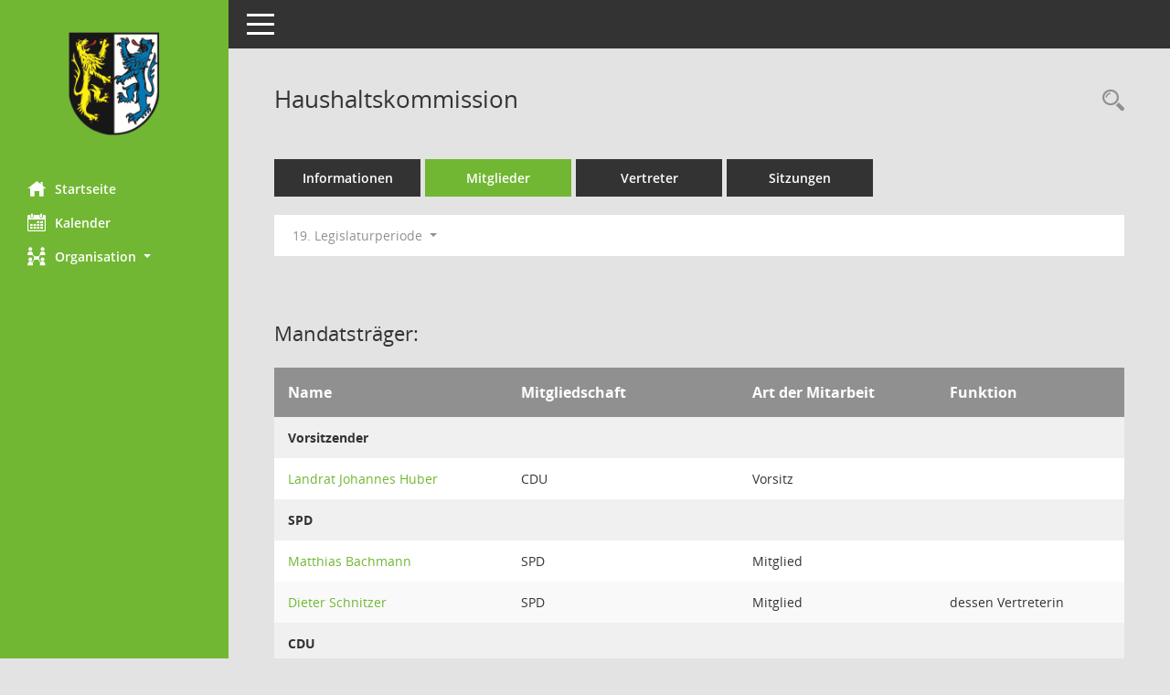

--- FILE ---
content_type: text/html; charset=UTF-8
request_url: https://sitzungsmanagement.landkreis-kusel.de/bi/kp0040.php?__kgrnr=15&
body_size: 4355
content:
<!DOCTYPE html><html lang="de"  x-ms-format-detection="none"><head><meta charset="utf-8"><meta http-equiv="X-UA-Compatible" content="IE=edge"><meta name="viewport" content="width=device-width, initial-scale=1"><meta name="description" content="Diese Seite zeigt Details zu einem Gremium an. Neben allgemeinen Informationen sehen Sie, welche Mitglieder dem Gremium zugeordnet sind. Sie erhalten u.a. die M&ouml;glichkeit, die Sitzungen und Beschl&uuml;sse des Gremiums abzurufen."><meta name="author" content="Somacos GmbH & Co. KG,https://www.somacos.de, SessionNet Version 5.5.0 bi (Layout 6)"><meta name="sessionnet" content="V:050500"/><link rel="shortcut icon" href="im/browser.ico" type="image/x-icon"/><link rel="apple-touch-icon" href="im/somacos57.png" /><link rel="help" href="yhelp1.php" title="Hilfe" /><link rel="start" href="info.php" title="Startseite" /><title>SessionNet | Haushaltskommission</title><meta name="viewport" content="width=device-width,initial-scale=1.0">
<script>var smcGLOBAL_FUNCTION_STATUS_LOGON = 1;var smcStatus_Logon = false;</script>
<script src="yjavascript.js"></script><meta name="format-detection" content="telephone=no, date=no, address=no, email=no" /><link href="css/styles6.css" rel="stylesheet"><link href="css/styles5_3.css" rel="stylesheet"><link href="css/styles5fct.css" rel="stylesheet"><link id="smcglobalprintstyles" rel="stylesheet" type="text/css" media="print" href="css/styles5print.css"><link href="css/responsive.css" rel="stylesheet" media="(max-width:767px)"><link href="css/responsive3.css" rel="stylesheet" media="(max-width:767px)"><!--[if lt IE 9]><script src="js/smchtml5shiv.min.js"></script><script src="js/smcrespond.min.js"></script><![endif]--></head><body id="smc_body" class="smc-body">
<!-- #wrapper --><div id="wrapper" class="smclayout smc_page_kp0040_layout"><div id="sidebar-wrapper" role="navigation" aria-label="Hauptmenü" class="smc-nav-config smc-pr-n"><div class="logo smc-config-logo"><a href="info.php" title="Hier gelangen Sie zur Startseite dieser Webanwendung." aria-label="Hier gelangen Sie zur Startseite dieser Webanwendung." class="smce-a-u" ><img src="config/layout/layout5/logo.png" class="img-responsive smc-img-logo" alt="Logo" /></a></div><ul id="sidebar-nav" class="nav nav-pills nav-stacked"><li class="nav-item smc-nav-online"><a href="info.php" title="Hier gelangen Sie zur Startseite dieser Webanwendung." aria-label="Hier gelangen Sie zur Startseite dieser Webanwendung." class="smce-a-u nav-link smcmenu1 smc-ct1" ><i class="smc smc-home" aria-hidden="true"></i>Startseite</a></li> <li class="nav-item smc-nav-online"><a href="si0040.php" title="Diese Seite enth&auml;lt eine kalendarische &Uuml;bersicht der Sitzungstermine f&uuml;r einen Monat." aria-label="Diese Seite enth&auml;lt eine kalendarische &Uuml;bersicht der Sitzungstermine f&uuml;r einen Monat." class="smce-a-u nav-link smcmenu1 smc-ct1" ><i class="smc smc-calendar" aria-hidden="true"></i>Kalender</a></li> <li class="nav-item smc-nav-online"><a id="smc_nav_group_org" aria-expanded="false" role="button" data-toggle="collapse" href="#smc_nav_group_sub_org" aria-controls="smc_nav_group_sub_org" href="#"><span><i class="smc smc-network-connection" aria-hidden="true"></i>Organisation</span> <span class="caret"></span></a><ul id="smc_nav_group_sub_org" class="nav collapse" role="menu" aria-labelledby="smc_nav_group_org"><li class="smc-nav-link"><a href="kp0041.php" title="Diese Seite listet die Personen, die im Sitzungsdienst als Mitglieder registriert sind, auf. Als Filter dienen neben den Anfangsbuchstaben der Nachnamen die Zeitr&auml;ume." aria-label="Diese Seite listet die Personen, die im Sitzungsdienst als Mitglieder registriert sind, auf. Als Filter dienen neben den Anfangsbuchstaben der Nachnamen die Zeitr&auml;ume." class="smce-a-u" >Mandatstr&auml;ger</a></li><li class="smc-nav-link"><a href="gr0040.php" title="Diese Seite zeigt eine Liste der Gremien, f&uuml;r die im Sitzungsdienst Informationen verwaltet werden. Als Filter stehen die Zeitr&auml;ume zur Verf&uuml;gung." aria-label="Diese Seite zeigt eine Liste der Gremien, f&uuml;r die im Sitzungsdienst Informationen verwaltet werden. Als Filter stehen die Zeitr&auml;ume zur Verf&uuml;gung." class="smce-a-u" >Gremien</a></li></ul></li>
</ul><!-- /Sidebar ende smcnav mandatos --></div>
<div id="page-content-wrapper">
<nav id="top-bar" class="navbar navbar-inverse" aria-label="Auswahlmenü"><div id="menu-toggle" class="collapsed" title="Navigation ein- bzw. ausblenden"><span class="sr-only">Toggle navigation</span><span class="icon-bar"></span><span class="icon-bar"></span><span class="icon-bar"></span></div><ul class="nav navbar-nav navbar-right">

</ul></nav>

<div class="page-title" role="navigation" aria-label="Seitentitel und Oberes Menü"><ul class="nav nav-pills smc-nav-actions float-right smc-pr-n" aria-label="Oberes Menü"><li><a href="recherche.php" title="Rechercheauswahl anzeigen" aria-label="Rechercheauswahl anzeigen" class="" ><i class="smc smc-magnifier" aria-hidden="true"></i><span class="sr-only">Rechercheauswahl</span></a></li></ul><h1 class="smc_h1">Haushaltskommission</h1></div>

<div id="page-content" role="main" aria-label="Informationen">
<ul class="nav nav-tabs smcnoprint" id="smcregister" aria-label="Tab Navigation">
<li class="nav-item"><a href="gr0054.php?__kgrnr=15" title="Informationen" aria-label="Informationen" class="smce-a-u nav-link" >Informationen</a></li><li class="nav-item active smc-ct1" aria-selected="true"><a href="kp0040.php?__kgrnr=15" title="Mitglieder" aria-label="Mitglieder" class="smce-a-u nav-link" >Mitglieder</a></li><li class="nav-item"><a href="kp0042.php?__kgrnr=15" title="Vertreter" aria-label="Vertreter" class="smce-a-u nav-link" >Vertreter</a></li><li class="nav-item"><a href="si0046.php?smccont=85&__cselect=65536&__cfid=65536&__canz=12&__cmonat=1&__osidat=d&__kgsgrnr=15" title="Sitzungen" aria-label="Sitzungen" class="smce-a-u nav-link" >Sitzungen</a></li>
</ul>
<div id="smcfiltermenu" class="smcnoprint smc-filter-bar"><ul class="nav nav-pills">

<li class="nav-item dropdown"><a id="smce09050000000001" aria-expanded="false" aria-haspopup="true" aria-label="Zeitraum auswählen" title="Zeitraum auswählen" role="button" data-toggle="dropdown" class="nav-link dropdown-toggle" href="#">19. Legislaturperiode <span class="caret"></span></a><div class="dropdown-menu dropdown-menu-right" aria-labelledby="smce09050000000001"><a class="dropdown-item smcfiltermenuselected" href="kp0040.php?__cwpnr=20&__cselect=0&__kgrnr=15" title="von 28.08.2024">19. Legislaturperiode</a><a class="dropdown-item smcfiltermenu" href="kp0040.php?__cwpnr=19&__cselect=0&__kgrnr=15" title="von 01.06.2024">18. Legislaturperiode</a><a class="dropdown-item smcfiltermenu" href="kp0040.php?__cwpnr=18&__cselect=0&__kgrnr=15" title="von 01.06.2019">17. Legislaturperiode</a><a class="dropdown-item smcfiltermenu" href="kp0040.php?__cwpnr=16&__cselect=0&__kgrnr=15" title="von 01.06.2014 bis 31.05.2019">16. Legislaturperiode</a><a class="dropdown-item smcfiltermenu" href="kp0040.php?__cwpnr=1&__cselect=0&__kgrnr=15" title="von 01.07.2009 bis 31.05.2014">15. Legislaturperiode</a><a class="dropdown-item smcfiltermenu" href="kp0040.php?__cwpnr=2&__cselect=0&__kgrnr=15" title="von 01.07.2004 bis 30.06.2009">14. Legislaturperiode</a><a class="dropdown-item smcfiltermenu" href="kp0040.php?__cwpnr=3&__cselect=0&__kgrnr=15" title="von 01.07.1999 bis 30.06.2004">13. Legislaturperiode</a><a class="dropdown-item smcfiltermenu" href="kp0040.php?__cwpnr=17&__cselect=0&__kgrnr=15" title="von 26.10.1900">alle Daten</a><a href="kp0040.php?__cwpall=1&__kgrnr=15" class="smce-a-u dropdown-item dropdown-item smcfiltermenuzeitraum" >Alle Daten</a></div></li><li class="nav-item clearfix visible-xs-block"></li></ul>
</div>
<br /><h2 class="smc_h2">Mandatstr&auml;ger:</h2>
<!-- table-responsive --><table id="smc_page_kp0040_contenttable1" class="table table-striped smc-table smc-table-striped smc-table-responsive xxx">
<thead class="smc-t-r-l"><tr><th class="pename">Name</th><th class="pepartei">Mitgliedschaft</th><th class="amname">Art der Mitarbeit</th><th class="mgfunk">Funktion</th>
</tr><!-- /tr-responsive --></thead>
<tbody>
<tr class="smc-t-r-l"><td data-label="Personenüberschrift" class="smc-t-cl991 smc-table-cell-th-991 smc-table-cell-th-z smcfield_puname" colspan="4">Vorsitzender</td>
</tr>
<tr class="smc-t-r-l"><td data-label="Name" class="pename"><a href="pe0051.php?__kpenr=824" title="Details anzeigen: Landrat Johannes Huber" aria-label="Details anzeigen: Landrat Johannes Huber" class="smce-a-u smc-link-normal" >Landrat Johannes Huber</a></td><td data-label="Mitgliedschaft" class="smc-t-cn991 pepartei">CDU</td><td data-label="Mitgliedschaft" class="smc-table-cell-block-991 pepartei">CDU Vorsitz</td><td data-label="Mitarbeit" class="smc-t-cn991 amname">Vorsitz</td><td data-label="Funktion" class="smc-t-cn991 mgfunk"></td>
</tr>
<tr class="smc-t-r-l"><td data-label="Personenüberschrift" class="smc-t-cl991 smc-table-cell-th-991 smc-table-cell-th-z smcfield_puname" colspan="4">SPD</td>
</tr>
<tr class="smc-t-r-l"><td data-label="Name" class="pename"><a href="pe0051.php?__kpenr=8" title="Details anzeigen: Matthias Bachmann" aria-label="Details anzeigen: Matthias Bachmann" class="smce-a-u smc-link-normal" >Matthias Bachmann</a></td><td data-label="Mitgliedschaft" class="smc-t-cn991 pepartei">SPD</td><td data-label="Mitgliedschaft" class="smc-table-cell-block-991 pepartei">SPD Mitglied</td><td data-label="Mitarbeit" class="smc-t-cn991 amname">Mitglied</td><td data-label="Funktion" class="smc-t-cn991 mgfunk"></td>
</tr>
<tr class="smc-t-r-l"><td data-label="Name" class="pename"><a href="pe0051.php?__kpenr=672" title="Details anzeigen: Dieter Schnitzer" aria-label="Details anzeigen: Dieter Schnitzer" class="smce-a-u smc-link-normal" >Dieter Schnitzer</a></td><td data-label="Mitgliedschaft" class="smc-t-cn991 pepartei">SPD</td><td data-label="Mitgliedschaft" class="smc-table-cell-block-991 pepartei">SPD Mitglied</td><td data-label="Mitarbeit" class="smc-t-cn991 amname">Mitglied</td><td data-label="Funktion" class="smc-t-cn991 mgfunk">dessen Vertreterin</td><td data-label="Funktion" class="smc-t-cl991 smc-table-cell-block-991 smc-table-cell-thtd mgfunk">dessen Vertreterin</td>
</tr>
<tr class="smc-t-r-l"><td data-label="Personenüberschrift" class="smc-t-cl991 smc-table-cell-th-991 smc-table-cell-th-z smcfield_puname" colspan="4">CDU</td>
</tr>
<tr class="smc-t-r-l"><td data-label="Name" class="pename"><a href="pe0051.php?__kpenr=690" title="Details anzeigen: Markus Arnold" aria-label="Details anzeigen: Markus Arnold" class="smce-a-u smc-link-normal" >Markus Arnold</a></td><td data-label="Mitgliedschaft" class="smc-t-cn991 pepartei">CDU</td><td data-label="Mitgliedschaft" class="smc-table-cell-block-991 pepartei">CDU Mitglied</td><td data-label="Mitarbeit" class="smc-t-cn991 amname">Mitglied</td><td data-label="Funktion" class="smc-t-cn991 mgfunk">dessen Vertreter</td><td data-label="Funktion" class="smc-t-cl991 smc-table-cell-block-991 smc-table-cell-thtd mgfunk">dessen Vertreter</td>
</tr>
<tr class="smc-t-r-l"><td data-label="Name" class="pename">Christof Dahl</td><td data-label="Mitgliedschaft" class="smc-t-cn991 pepartei">CDU</td><td data-label="Mitgliedschaft" class="smc-table-cell-block-991 pepartei">CDU Mitglied</td><td data-label="Mitarbeit" class="smc-t-cn991 amname">Mitglied</td><td data-label="Funktion" class="smc-t-cn991 mgfunk">dessen Vertreter</td><td data-label="Funktion" class="smc-t-cl991 smc-table-cell-block-991 smc-table-cell-thtd mgfunk">dessen Vertreter</td>
</tr>
<tr class="smc-t-r-l"><td data-label="Personenüberschrift" class="smc-t-cl991 smc-table-cell-th-991 smc-table-cell-th-z smcfield_puname" colspan="4">FWG</td>
</tr>
<tr class="smc-t-r-l"><td data-label="Name" class="pename"><a href="pe0051.php?__kpenr=692" title="Details anzeigen: Margot Schillo" aria-label="Details anzeigen: Margot Schillo" class="smce-a-u smc-link-normal" >Margot Schillo</a></td><td data-label="Mitgliedschaft" class="smc-t-cn991 pepartei">FWG</td><td data-label="Mitgliedschaft" class="smc-table-cell-block-991 pepartei">FWG Mitglied</td><td data-label="Mitarbeit" class="smc-t-cn991 amname">Mitglied</td><td data-label="Funktion" class="smc-t-cn991 mgfunk">deren Vertreter</td><td data-label="Funktion" class="smc-t-cl991 smc-table-cell-block-991 smc-table-cell-thtd mgfunk">deren Vertreter</td>
</tr>
<tr class="smc-t-r-l"><td data-label="Personenüberschrift" class="smc-t-cl991 smc-table-cell-th-991 smc-table-cell-th-z smcfield_puname" colspan="4">Bündnis 90/ Die Grünen</td>
</tr>
<tr class="smc-t-r-l"><td data-label="Name" class="pename"><a href="pe0051.php?__kpenr=817" title="Details anzeigen: Christine Fauß" aria-label="Details anzeigen: Christine Fauß" class="smce-a-u smc-link-normal" >Christine Fauß</a></td><td data-label="Mitgliedschaft" class="smc-t-cn991 pepartei">Bündnis 90/ Die Grünen</td><td data-label="Mitgliedschaft" class="smc-table-cell-block-991 pepartei">Bündnis 90/ Die Grünen Mitglied</td><td data-label="Mitarbeit" class="smc-t-cn991 amname">Mitglied</td><td data-label="Funktion" class="smc-t-cn991 mgfunk">deren Vertreter</td><td data-label="Funktion" class="smc-t-cl991 smc-table-cell-block-991 smc-table-cell-thtd mgfunk">deren Vertreter</td>
</tr>
<tr class="smc-t-r-l"><td data-label="Personenüberschrift" class="smc-t-cl991 smc-table-cell-th-991 smc-table-cell-th-z smcfield_puname" colspan="4">VOTUM</td>
</tr>
<tr class="smc-t-r-l"><td data-label="Name" class="pename">Michael Heß</td><td data-label="Mitgliedschaft" class="smc-t-cn991 pepartei">VOTUM</td><td data-label="Mitgliedschaft" class="smc-table-cell-block-991 pepartei">VOTUM Mitglied</td><td data-label="Mitarbeit" class="smc-t-cn991 amname">Mitglied</td><td data-label="Funktion" class="smc-t-cn991 mgfunk">dessen Vertreter</td><td data-label="Funktion" class="smc-t-cl991 smc-table-cell-block-991 smc-table-cell-thtd mgfunk">dessen Vertreter</td>
</tr>
<tr class="smc-t-r-l"><td data-label="Personenüberschrift" class="smc-t-cl991 smc-table-cell-th-991 smc-table-cell-th-z smcfield_puname" colspan="4">AfD</td>
</tr>
<tr class="smc-t-r-l"><td data-label="Name" class="pename"><a href="pe0051.php?__kpenr=815" title="Details anzeigen: Alwin Zimmer" aria-label="Details anzeigen: Alwin Zimmer" class="smce-a-u smc-link-normal" >Alwin Zimmer</a></td><td data-label="Mitgliedschaft" class="smc-t-cn991 pepartei">AfD</td><td data-label="Mitgliedschaft" class="smc-table-cell-block-991 pepartei">AfD Mitglied</td><td data-label="Mitarbeit" class="smc-t-cn991 amname">Mitglied</td><td data-label="Funktion" class="smc-t-cn991 mgfunk">dessen Vertreter</td><td data-label="Funktion" class="smc-t-cl991 smc-table-cell-block-991 smc-table-cell-thtd mgfunk">dessen Vertreter</td>
</tr>
</table><!-- /table-responsive --><h2 class="smc_h2">Mitgliedschaft beendet:</h2>
<!-- table-responsive --><table id="smc_page_kp0040_contenttable2" class="table table-striped smc-table smc-table-striped smc-table-responsive xxx">
<thead class="smc-t-r-l"><tr><th class="pename">Name</th><th class="pepartei">Mitgliedschaft</th><th class="amname">Art der Mitarbeit</th><th class="mgadat">von</th><th class="mgedat">bis</th><th class="mgfunk">Funktion</th>
</tr><!-- /tr-responsive --></thead>
<tbody>
<tr class="smc-t-r-l"><td data-label="Personenüberschrift" class="smc-t-cl991 smc-table-cell-th-991 smc-table-cell-th-z smcfield_puname" colspan="6">Vorsitzender</td>
</tr>
<tr class="smc-t-r-l"><td data-label="Name" class="pename">Otto Rubly</td><td data-label="Mitgliedschaft" class="smc-t-cn991 pepartei">CDU</td><td data-label="Mitgliedschaft" class="smc-table-cell-block-991 pepartei">CDU Vorsitz</td><td data-label="Mitarbeit" class="smc-t-cn991 amname">Vorsitz</td><td data-label="Beginn" class="smc-t-cn991 mgadat"></td><td data-label="Ende" class="smc-t-cn991 mgedat">17.10.2025</td><td data-label="Beginn Ende" class="smc-table-cell-block-991 mgadat">bis 17.10.2025</td><td data-label="Funktion" class="smc-t-cn991 mgfunk"></td>
</tr>
<tr class="smc-t-r-l"><td data-label="Personenüberschrift" class="smc-t-cl991 smc-table-cell-th-991 smc-table-cell-th-z smcfield_puname" colspan="6">SPD</td>
</tr>
<tr class="smc-t-r-l"><td data-label="Name" class="pename"><a href="pe0051.php?__kpenr=688&__chist=1" title="Details anzeigen: Pia Bockhorn-Tüzün" aria-label="Details anzeigen: Pia Bockhorn-Tüzün" class="smce-a-u smc-link-normal" >Pia Bockhorn-Tüzün</a></td><td data-label="Mitgliedschaft" class="smc-t-cn991 pepartei">SPD</td><td data-label="Mitgliedschaft" class="smc-table-cell-block-991 pepartei">SPD Mitglied</td><td data-label="Mitarbeit" class="smc-t-cn991 amname">Mitglied</td><td data-label="Beginn" class="smc-t-cn991 mgadat"></td><td data-label="Ende" class="smc-t-cn991 mgedat">30.09.2024</td><td data-label="Beginn Ende" class="smc-table-cell-block-991 mgadat">bis 30.09.2024</td><td data-label="Funktion" class="smc-t-cn991 mgfunk">deren Vertreter</td><td data-label="Funktion" class="smc-t-cl991 smc-table-cell-block-991 smc-table-cell-thtd mgfunk">deren Vertreter</td>
</tr>
<tr class="smc-t-r-l"><td data-label="Personenüberschrift" class="smc-t-cl991 smc-table-cell-th-991 smc-table-cell-th-z smcfield_puname" colspan="6">CDU</td>
</tr>
<tr class="smc-t-r-l"><td data-label="Name" class="pename"><a href="pe0051.php?__kpenr=592&__chist=1" title="Details anzeigen: Sven Eckert" aria-label="Details anzeigen: Sven Eckert" class="smce-a-u smc-link-normal" >Sven Eckert</a></td><td data-label="Mitgliedschaft" class="smc-t-cn991 pepartei">CDU</td><td data-label="Mitgliedschaft" class="smc-table-cell-block-991 pepartei">CDU Mitglied</td><td data-label="Mitarbeit" class="smc-t-cn991 amname">Mitglied</td><td data-label="Beginn" class="smc-t-cn991 mgadat"></td><td data-label="Ende" class="smc-t-cn991 mgedat">29.01.2025</td><td data-label="Beginn Ende" class="smc-table-cell-block-991 mgadat">bis 29.01.2025</td><td data-label="Funktion" class="smc-t-cn991 mgfunk">dessen Vertreter</td><td data-label="Funktion" class="smc-t-cl991 smc-table-cell-block-991 smc-table-cell-thtd mgfunk">dessen Vertreter</td>
</tr>
<tr class="smc-t-r-l"><td data-label="Name" class="pename">Dr. Leo Reiser</td><td data-label="Mitgliedschaft" class="smc-t-cn991 pepartei">CDU</td><td data-label="Mitgliedschaft" class="smc-table-cell-block-991 pepartei">CDU Mitglied</td><td data-label="Mitarbeit" class="smc-t-cn991 amname">Mitglied</td><td data-label="Beginn" class="smc-t-cn991 mgadat"></td><td data-label="Ende" class="smc-t-cn991 mgedat">30.09.2024</td><td data-label="Beginn Ende" class="smc-table-cell-block-991 mgadat">bis 30.09.2024</td><td data-label="Funktion" class="smc-t-cn991 mgfunk">dessen Vertreterin</td><td data-label="Funktion" class="smc-t-cl991 smc-table-cell-block-991 smc-table-cell-thtd mgfunk">dessen Vertreterin</td>
</tr>
<tr class="smc-t-r-l"><td data-label="Name" class="pename"><a href="pe0051.php?__kpenr=808&__chist=1" title="Details anzeigen: Tobias Weber" aria-label="Details anzeigen: Tobias Weber" class="smce-a-u smc-link-normal" >Tobias Weber</a></td><td data-label="Mitgliedschaft" class="smc-t-cn991 pepartei">CDU</td><td data-label="Mitgliedschaft" class="smc-table-cell-block-991 pepartei">CDU Mitglied</td><td data-label="Mitarbeit" class="smc-t-cn991 amname">Mitglied</td><td data-label="Beginn" class="smc-t-cn991 mgadat"></td><td data-label="Ende" class="smc-t-cn991 mgedat">30.09.2024</td><td data-label="Beginn Ende" class="smc-table-cell-block-991 mgadat">bis 30.09.2024</td><td data-label="Funktion" class="smc-t-cn991 mgfunk">dessen Vertreter</td><td data-label="Funktion" class="smc-t-cl991 smc-table-cell-block-991 smc-table-cell-thtd mgfunk">dessen Vertreter</td>
</tr>
<tr class="smc-t-r-l"><td data-label="Personenüberschrift" class="smc-t-cl991 smc-table-cell-th-991 smc-table-cell-th-z smcfield_puname" colspan="6">FDP</td>
</tr>
<tr class="smc-t-r-l"><td data-label="Name" class="pename"><a href="pe0051.php?__kpenr=681&__chist=1" title="Details anzeigen: Peter Jakob" aria-label="Details anzeigen: Peter Jakob" class="smce-a-u smc-link-normal" >Peter Jakob</a></td><td data-label="Mitgliedschaft" class="smc-t-cn991 pepartei">FDP</td><td data-label="Mitgliedschaft" class="smc-table-cell-block-991 pepartei">FDP Mitglied</td><td data-label="Mitarbeit" class="smc-t-cn991 amname">Mitglied</td><td data-label="Beginn" class="smc-t-cn991 mgadat"></td><td data-label="Ende" class="smc-t-cn991 mgedat">30.09.2024</td><td data-label="Beginn Ende" class="smc-table-cell-block-991 mgadat">bis 30.09.2024</td><td data-label="Funktion" class="smc-t-cn991 mgfunk">dessen vertreter</td><td data-label="Funktion" class="smc-t-cl991 smc-table-cell-block-991 smc-table-cell-thtd mgfunk">dessen vertreter</td>
</tr>
<tr class="smc-t-r-l"><td data-label="Personenüberschrift" class="smc-t-cl991 smc-table-cell-th-991 smc-table-cell-th-z smcfield_puname" colspan="6">Parteilos</td>
</tr>
<tr class="smc-t-r-l"><td data-label="Name" class="pename"><a href="pe0051.php?__kpenr=813&__chist=1" title="Details anzeigen: Klaus Umlauff" aria-label="Details anzeigen: Klaus Umlauff" class="smce-a-u smc-link-normal" >Klaus Umlauff</a></td><td data-label="Mitgliedschaft" class="smc-t-cn991 pepartei">Parteilos</td><td data-label="Mitgliedschaft" class="smc-table-cell-block-991 pepartei">Parteilos Mitglied</td><td data-label="Mitarbeit" class="smc-t-cn991 amname">Mitglied</td><td data-label="Beginn" class="smc-t-cn991 mgadat"></td><td data-label="Ende" class="smc-t-cn991 mgedat">30.09.2024</td><td data-label="Beginn Ende" class="smc-table-cell-block-991 mgadat">bis 30.09.2024</td><td data-label="Funktion" class="smc-t-cn991 mgfunk">dessen Vertreter</td><td data-label="Funktion" class="smc-t-cl991 smc-table-cell-block-991 smc-table-cell-thtd mgfunk">dessen Vertreter</td>
</tr>
</table><!-- /table-responsive -->

</div><!-- /page-content-1 -->
</div><!-- /page-content-wrapper -->
<footer aria-label="Fusszeile mit Seiteninformationen"><div class="d-flex justify-content-between"><div id="smcmenubottom" title="Diese Men&uuml;leiste enth&auml;lt Funktionen f&uuml;r die Steuerung der aktuellen Seite."><ul class="list-inline"><li class="list-inline-item"><i class="fa fa-database" aria-hidden="true"></i>&nbsp;16&nbsp;S&auml;tze</li><li><i class="fa fa-clock-o" aria-hidden="true"></i>&nbsp;Letzte &Auml;nderung:&nbsp;28.01.2026 19:01:23</li></ul></div><div id="smcsomacosinfo" class="text-right"><span lang="en">Software: </span><a href="https://somacos.de/loesungen/sitzungsmanagement/session/" class="smc-link-normal" target="_blank" title="Zum Hersteller dieser Sitzungsdienst-Software: Somacos GmbH &amp; Co. KG - in einem neuen Browserfenster">Sitzungsdienst <span lang="en">Session</span><span class="sr-only">(Wird in neuem Fenster geöffnet)</span></a></div></div></footer>
</div><!-- /wrapper -->
<script src="js/smcjquery_min.js?v=3.5.1"></script>
<script src="js/smcpopper_min.js"></script>
<script src="js/smcbootstrap.bundle.min.js"></script>
<script src="js/smcmvc1.js"></script>		<!-- Menu Toggle Script -->
		<script>
		//Menu Toggle Script Variante "Nav bei < 991 dynamisch" (2):
		$("#menu-toggle").click(function (e) {
			    e.preventDefault();
			    //alert('toggled');
			    $("#wrapper").toggleClass("toggled");
		});
			    document.addEventListener('DOMContentLoaded', function () {
				        $(window).on('resize', updateToggle);
				        updateToggle();
			    });
		    function updateToggle() {
			        if ($(window).width() < 991) {
				            $('#wrapper').addClass('toggled');
			        }
		    }
		    function runToggle() {
			        //Einklappen erzwingen:
			        //alert('runtoggle 2');
			        $('#wrapper').addClass('toggled');
		    }
		</script>

<script>
function smcGlobalGKI2(){return '120948848';}function smcGlobalSMCLAYOUT(){return 'wrapper';}function smcGlobal_AJAX_KEINRECHT(){return 'ajax.0';}function smcGlobalDebug(){return false;}function smcGlobal_HB(){return 'https://sitzungsmanagement.landkreis-kusel.de/bi';}
</script>
</body></html>